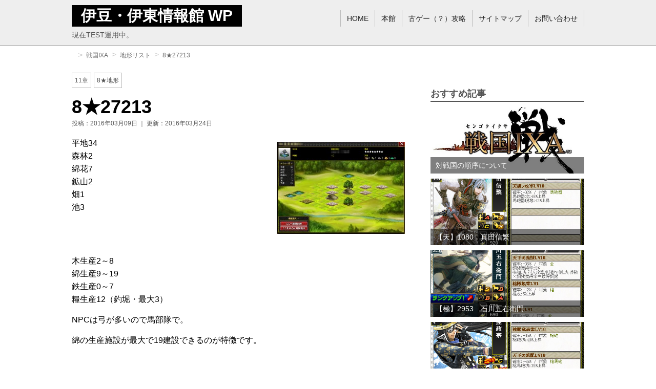

--- FILE ---
content_type: text/html; charset=UTF-8
request_url: https://izuito.net/wp/2016/03/09/11_8_27213/
body_size: 11762
content:
<!DOCTYPE html>
<html lang="ja">
<head prefix="og: http://ogp.me/ns#">
<meta charset="UTF-8">
<title>8★27213  |  伊豆・伊東情報館 WP</title>
<meta name="viewport" content="width=device-width initial-scale=1.0">
<link rel="stylesheet" href="https://izuito.net/wp/wp-content/themes/dshata2/style.css?ver=1768635413">
<link rel="stylesheet" href="http://maxcdn.bootstrapcdn.com/font-awesome/4.4.0/css/font-awesome.min.css">
<link rel="stylesheet" href="http://fonts.googleapis.com/earlyaccess/notosansjapanese.css">
<meta name="description" content="平地34 森林2 綿花7 鉱山2 畑1 池3 木生産2～8 綿生産9～19 鉄生産0～7 糧生産12（釣堀・最大3） NPCは弓が多いので馬部隊で。 綿の生産施設が最大で19建設できるのが特徴です。 …">
<meta name="keywords" content="11章,8★地形">
<meta property="og:type" content="article">
<meta property="og:title" content="8★27213">
<meta property="og:url" content="https://izuito.net/wp/2016/03/09/11_8_27213/">
<meta property="og:description" content="平地34 森林2 綿花7 鉱山2 畑1 池3 木生産2～8 綿生産9～19 鉄生産0～7 糧生産12（釣堀・最大3） NPCは弓が多いので馬部隊で。 綿の生産施設が最大で19建設できるのが特徴です。 …">
<meta property="og:image" content="https://izuito.net/wp/wp-content/uploads/2016/03/a8-27213.jpg">
<meta property="og:site_name" content="伊豆・伊東情報館 WP">
<meta property="og:locale" content="ja_JP">
<script>(function(i,s,o,g,r,a,m){i['GoogleAnalyticsObject']=r;i[r]=i[r]||function(){(i[r].q=i[r].q||[]).push(arguments)},i[r].l=1*new Date();a=s.createElement(o),m=s.getElementsByTagName(o)[0];a.async=1;a.src=g;m.parentNode.insertBefore(a,m)})(window,document,'script','//www.google-analytics.com/analytics.js','ga');ga('create','UA-993703-5','auto');ga('send','pageview');</script>
<meta name='robots' content='max-image-preview:large'/>
<link rel='dns-prefetch' href='//s0.wp.com'/>
<link rel='dns-prefetch' href='//secure.gravatar.com'/>
<link rel='dns-prefetch' href='//s.w.org'/>
<link rel="alternate" type="application/rss+xml" title="伊豆・伊東情報館 WP &raquo; 8★27213 のコメントのフィード" href="https://izuito.net/wp/2016/03/09/11_8_27213/feed/"/>
<script type="text/javascript">window._wpemojiSettings={"baseUrl":"https:\/\/s.w.org\/images\/core\/emoji\/14.0.0\/72x72\/","ext":".png","svgUrl":"https:\/\/s.w.org\/images\/core\/emoji\/14.0.0\/svg\/","svgExt":".svg","source":{"concatemoji":"https:\/\/izuito.net\/wp\/wp-includes\/js\/wp-emoji-release.min.js?ver=6.0.11"}};!function(e,a,t){var n,r,o,i=a.createElement("canvas"),p=i.getContext&&i.getContext("2d");function s(e,t){var a=String.fromCharCode,e=(p.clearRect(0,0,i.width,i.height),p.fillText(a.apply(this,e),0,0),i.toDataURL());return p.clearRect(0,0,i.width,i.height),p.fillText(a.apply(this,t),0,0),e===i.toDataURL()}function c(e){var t=a.createElement("script");t.src=e,t.defer=t.type="text/javascript",a.getElementsByTagName("head")[0].appendChild(t)}for(o=Array("flag","emoji"),t.supports={everything:!0,everythingExceptFlag:!0},r=0;r<o.length;r++)t.supports[o[r]]=function(e){if(!p||!p.fillText)return!1;switch(p.textBaseline="top",p.font="600 32px Arial",e){case"flag":return s([127987,65039,8205,9895,65039],[127987,65039,8203,9895,65039])?!1:!s([55356,56826,55356,56819],[55356,56826,8203,55356,56819])&&!s([55356,57332,56128,56423,56128,56418,56128,56421,56128,56430,56128,56423,56128,56447],[55356,57332,8203,56128,56423,8203,56128,56418,8203,56128,56421,8203,56128,56430,8203,56128,56423,8203,56128,56447]);case"emoji":return!s([129777,127995,8205,129778,127999],[129777,127995,8203,129778,127999])}return!1}(o[r]),t.supports.everything=t.supports.everything&&t.supports[o[r]],"flag"!==o[r]&&(t.supports.everythingExceptFlag=t.supports.everythingExceptFlag&&t.supports[o[r]]);t.supports.everythingExceptFlag=t.supports.everythingExceptFlag&&!t.supports.flag,t.DOMReady=!1,t.readyCallback=function(){t.DOMReady=!0},t.supports.everything||(n=function(){t.readyCallback()},a.addEventListener?(a.addEventListener("DOMContentLoaded",n,!1),e.addEventListener("load",n,!1)):(e.attachEvent("onload",n),a.attachEvent("onreadystatechange",function(){"complete"===a.readyState&&t.readyCallback()})),(e=t.source||{}).concatemoji?c(e.concatemoji):e.wpemoji&&e.twemoji&&(c(e.twemoji),c(e.wpemoji)))}(window,document,window._wpemojiSettings);</script>
<style type="text/css">
img.wp-smiley,
img.emoji {
	display: inline !important;
	border: none !important;
	box-shadow: none !important;
	height: 1em !important;
	width: 1em !important;
	margin: 0 0.07em !important;
	vertical-align: -0.1em !important;
	background: none !important;
	padding: 0 !important;
}
</style>
	<link rel='stylesheet' id='wp-block-library-css' href='https://izuito.net/wp/wp-includes/css/dist/block-library/style.min.css?ver=6.0.11' type='text/css' media='all'/>
<style id='global-styles-inline-css' type='text/css'>
body{--wp--preset--color--black: #000000;--wp--preset--color--cyan-bluish-gray: #abb8c3;--wp--preset--color--white: #ffffff;--wp--preset--color--pale-pink: #f78da7;--wp--preset--color--vivid-red: #cf2e2e;--wp--preset--color--luminous-vivid-orange: #ff6900;--wp--preset--color--luminous-vivid-amber: #fcb900;--wp--preset--color--light-green-cyan: #7bdcb5;--wp--preset--color--vivid-green-cyan: #00d084;--wp--preset--color--pale-cyan-blue: #8ed1fc;--wp--preset--color--vivid-cyan-blue: #0693e3;--wp--preset--color--vivid-purple: #9b51e0;--wp--preset--gradient--vivid-cyan-blue-to-vivid-purple: linear-gradient(135deg,rgba(6,147,227,1) 0%,rgb(155,81,224) 100%);--wp--preset--gradient--light-green-cyan-to-vivid-green-cyan: linear-gradient(135deg,rgb(122,220,180) 0%,rgb(0,208,130) 100%);--wp--preset--gradient--luminous-vivid-amber-to-luminous-vivid-orange: linear-gradient(135deg,rgba(252,185,0,1) 0%,rgba(255,105,0,1) 100%);--wp--preset--gradient--luminous-vivid-orange-to-vivid-red: linear-gradient(135deg,rgba(255,105,0,1) 0%,rgb(207,46,46) 100%);--wp--preset--gradient--very-light-gray-to-cyan-bluish-gray: linear-gradient(135deg,rgb(238,238,238) 0%,rgb(169,184,195) 100%);--wp--preset--gradient--cool-to-warm-spectrum: linear-gradient(135deg,rgb(74,234,220) 0%,rgb(151,120,209) 20%,rgb(207,42,186) 40%,rgb(238,44,130) 60%,rgb(251,105,98) 80%,rgb(254,248,76) 100%);--wp--preset--gradient--blush-light-purple: linear-gradient(135deg,rgb(255,206,236) 0%,rgb(152,150,240) 100%);--wp--preset--gradient--blush-bordeaux: linear-gradient(135deg,rgb(254,205,165) 0%,rgb(254,45,45) 50%,rgb(107,0,62) 100%);--wp--preset--gradient--luminous-dusk: linear-gradient(135deg,rgb(255,203,112) 0%,rgb(199,81,192) 50%,rgb(65,88,208) 100%);--wp--preset--gradient--pale-ocean: linear-gradient(135deg,rgb(255,245,203) 0%,rgb(182,227,212) 50%,rgb(51,167,181) 100%);--wp--preset--gradient--electric-grass: linear-gradient(135deg,rgb(202,248,128) 0%,rgb(113,206,126) 100%);--wp--preset--gradient--midnight: linear-gradient(135deg,rgb(2,3,129) 0%,rgb(40,116,252) 100%);--wp--preset--duotone--dark-grayscale: url('#wp-duotone-dark-grayscale');--wp--preset--duotone--grayscale: url('#wp-duotone-grayscale');--wp--preset--duotone--purple-yellow: url('#wp-duotone-purple-yellow');--wp--preset--duotone--blue-red: url('#wp-duotone-blue-red');--wp--preset--duotone--midnight: url('#wp-duotone-midnight');--wp--preset--duotone--magenta-yellow: url('#wp-duotone-magenta-yellow');--wp--preset--duotone--purple-green: url('#wp-duotone-purple-green');--wp--preset--duotone--blue-orange: url('#wp-duotone-blue-orange');--wp--preset--font-size--small: 13px;--wp--preset--font-size--medium: 20px;--wp--preset--font-size--large: 36px;--wp--preset--font-size--x-large: 42px;}.has-black-color{color: var(--wp--preset--color--black) !important;}.has-cyan-bluish-gray-color{color: var(--wp--preset--color--cyan-bluish-gray) !important;}.has-white-color{color: var(--wp--preset--color--white) !important;}.has-pale-pink-color{color: var(--wp--preset--color--pale-pink) !important;}.has-vivid-red-color{color: var(--wp--preset--color--vivid-red) !important;}.has-luminous-vivid-orange-color{color: var(--wp--preset--color--luminous-vivid-orange) !important;}.has-luminous-vivid-amber-color{color: var(--wp--preset--color--luminous-vivid-amber) !important;}.has-light-green-cyan-color{color: var(--wp--preset--color--light-green-cyan) !important;}.has-vivid-green-cyan-color{color: var(--wp--preset--color--vivid-green-cyan) !important;}.has-pale-cyan-blue-color{color: var(--wp--preset--color--pale-cyan-blue) !important;}.has-vivid-cyan-blue-color{color: var(--wp--preset--color--vivid-cyan-blue) !important;}.has-vivid-purple-color{color: var(--wp--preset--color--vivid-purple) !important;}.has-black-background-color{background-color: var(--wp--preset--color--black) !important;}.has-cyan-bluish-gray-background-color{background-color: var(--wp--preset--color--cyan-bluish-gray) !important;}.has-white-background-color{background-color: var(--wp--preset--color--white) !important;}.has-pale-pink-background-color{background-color: var(--wp--preset--color--pale-pink) !important;}.has-vivid-red-background-color{background-color: var(--wp--preset--color--vivid-red) !important;}.has-luminous-vivid-orange-background-color{background-color: var(--wp--preset--color--luminous-vivid-orange) !important;}.has-luminous-vivid-amber-background-color{background-color: var(--wp--preset--color--luminous-vivid-amber) !important;}.has-light-green-cyan-background-color{background-color: var(--wp--preset--color--light-green-cyan) !important;}.has-vivid-green-cyan-background-color{background-color: var(--wp--preset--color--vivid-green-cyan) !important;}.has-pale-cyan-blue-background-color{background-color: var(--wp--preset--color--pale-cyan-blue) !important;}.has-vivid-cyan-blue-background-color{background-color: var(--wp--preset--color--vivid-cyan-blue) !important;}.has-vivid-purple-background-color{background-color: var(--wp--preset--color--vivid-purple) !important;}.has-black-border-color{border-color: var(--wp--preset--color--black) !important;}.has-cyan-bluish-gray-border-color{border-color: var(--wp--preset--color--cyan-bluish-gray) !important;}.has-white-border-color{border-color: var(--wp--preset--color--white) !important;}.has-pale-pink-border-color{border-color: var(--wp--preset--color--pale-pink) !important;}.has-vivid-red-border-color{border-color: var(--wp--preset--color--vivid-red) !important;}.has-luminous-vivid-orange-border-color{border-color: var(--wp--preset--color--luminous-vivid-orange) !important;}.has-luminous-vivid-amber-border-color{border-color: var(--wp--preset--color--luminous-vivid-amber) !important;}.has-light-green-cyan-border-color{border-color: var(--wp--preset--color--light-green-cyan) !important;}.has-vivid-green-cyan-border-color{border-color: var(--wp--preset--color--vivid-green-cyan) !important;}.has-pale-cyan-blue-border-color{border-color: var(--wp--preset--color--pale-cyan-blue) !important;}.has-vivid-cyan-blue-border-color{border-color: var(--wp--preset--color--vivid-cyan-blue) !important;}.has-vivid-purple-border-color{border-color: var(--wp--preset--color--vivid-purple) !important;}.has-vivid-cyan-blue-to-vivid-purple-gradient-background{background: var(--wp--preset--gradient--vivid-cyan-blue-to-vivid-purple) !important;}.has-light-green-cyan-to-vivid-green-cyan-gradient-background{background: var(--wp--preset--gradient--light-green-cyan-to-vivid-green-cyan) !important;}.has-luminous-vivid-amber-to-luminous-vivid-orange-gradient-background{background: var(--wp--preset--gradient--luminous-vivid-amber-to-luminous-vivid-orange) !important;}.has-luminous-vivid-orange-to-vivid-red-gradient-background{background: var(--wp--preset--gradient--luminous-vivid-orange-to-vivid-red) !important;}.has-very-light-gray-to-cyan-bluish-gray-gradient-background{background: var(--wp--preset--gradient--very-light-gray-to-cyan-bluish-gray) !important;}.has-cool-to-warm-spectrum-gradient-background{background: var(--wp--preset--gradient--cool-to-warm-spectrum) !important;}.has-blush-light-purple-gradient-background{background: var(--wp--preset--gradient--blush-light-purple) !important;}.has-blush-bordeaux-gradient-background{background: var(--wp--preset--gradient--blush-bordeaux) !important;}.has-luminous-dusk-gradient-background{background: var(--wp--preset--gradient--luminous-dusk) !important;}.has-pale-ocean-gradient-background{background: var(--wp--preset--gradient--pale-ocean) !important;}.has-electric-grass-gradient-background{background: var(--wp--preset--gradient--electric-grass) !important;}.has-midnight-gradient-background{background: var(--wp--preset--gradient--midnight) !important;}.has-small-font-size{font-size: var(--wp--preset--font-size--small) !important;}.has-medium-font-size{font-size: var(--wp--preset--font-size--medium) !important;}.has-large-font-size{font-size: var(--wp--preset--font-size--large) !important;}.has-x-large-font-size{font-size: var(--wp--preset--font-size--x-large) !important;}
</style>
<link rel='stylesheet' id='sbtt-style-css' href='https://izuito.net/wp/wp-content/plugins/simple-back-to-top//css/sbtt-front.css?ver=6.0.11' type='text/css' media='all'/>
<link rel='stylesheet' id='whats-new-style-css' href='https://izuito.net/wp/wp-content/plugins/whats-new-genarator/whats-new.css?ver=2.0.2' type='text/css' media='all'/>
<link rel='stylesheet' id='wp-postratings-css' href='https://izuito.net/wp/wp-content/plugins/wp-postratings/css/postratings-css.css?ver=1.85' type='text/css' media='all'/>
<link rel='stylesheet' id='dashicons-css' href='https://izuito.net/wp/wp-includes/css/dashicons.min.css?ver=6.0.11' type='text/css' media='all'/>
<link rel='stylesheet' id='jetpack-widget-social-icons-styles-css' href='https://izuito.net/wp/wp-content/plugins/jetpack/modules/widgets/social-icons/social-icons.css?ver=20170506' type='text/css' media='all'/>
<link rel='stylesheet' id='fancybox-css' href='https://izuito.net/wp/wp-content/plugins/easy-fancybox/css/jquery.fancybox.1.3.23.min.css' type='text/css' media='screen'/>
<link rel='stylesheet' id='jetpack_css-css' href='https://izuito.net/wp/wp-content/plugins/jetpack/css/jetpack.css?ver=6.5.4' type='text/css' media='all'/>
<script type='text/javascript' src='https://izuito.net/wp/wp-includes/js/jquery/jquery.min.js?ver=3.6.0' id='jquery-core-js'></script>
<script type='text/javascript' src='https://izuito.net/wp/wp-includes/js/jquery/jquery-migrate.min.js?ver=3.3.2' id='jquery-migrate-js'></script>
<script type='text/javascript' id='sbtt-scripts-js-extra'>//<![CDATA[
var sbttback={"sbttimg":"http:\/\/izuito.net\/wp\/wp-content\/uploads\/2016\/02\/top.png"};
//]]></script>
<script type='text/javascript' src='https://izuito.net/wp/wp-content/plugins/simple-back-to-top//js/sbtt.js?ver=6.0.11' id='sbtt-scripts-js'></script>
<script type='text/javascript' src='https://izuito.net/wp/wp-content/themes/dshata2/navbtn.js?ver=6.0.11' id='navbtn-script-js'></script>
<script type='text/javascript' src='https://izuito.net/wp/wp-content/themes/dshata2/scrollpagetop.js?ver=6.0.11' id='scrollpagetop-script-js'></script>
<link rel="https://api.w.org/" href="https://izuito.net/wp/wp-json/"/><link rel="alternate" type="application/json" href="https://izuito.net/wp/wp-json/wp/v2/posts/395"/><link rel="EditURI" type="application/rsd+xml" title="RSD" href="https://izuito.net/wp/xmlrpc.php?rsd"/>
<link rel="wlwmanifest" type="application/wlwmanifest+xml" href="https://izuito.net/wp/wp-includes/wlwmanifest.xml"/> 
<meta name="generator" content="WordPress 6.0.11"/>
<link rel="canonical" href="https://izuito.net/wp/2016/03/09/11_8_27213/"/>
<link rel='shortlink' href='https://wp.me/p709Ec-6n'/>
<link rel="alternate" type="application/json+oembed" href="https://izuito.net/wp/wp-json/oembed/1.0/embed?url=https%3A%2F%2Fizuito.net%2Fwp%2F2016%2F03%2F09%2F11_8_27213%2F"/>
<link rel="alternate" type="text/xml+oembed" href="https://izuito.net/wp/wp-json/oembed/1.0/embed?url=https%3A%2F%2Fizuito.net%2Fwp%2F2016%2F03%2F09%2F11_8_27213%2F&#038;format=xml"/>

<link rel='dns-prefetch' href='//v0.wordpress.com'/>
<style type='text/css'>img#wpstats{display:none}</style><style>.simplemap img{max-width:none !important;padding:0 !important;margin:0 !important;}.staticmap,.staticmap img{max-width:100% !important;height:auto !important;}.simplemap .simplemap-content{display:none;}</style>
</head>
<body class="post-template-default single single-post postid-395 single-format-standard">
<header>
<div class="header-inner">
<div class="site">
<h1><a href="https://izuito.net/wp">伊豆・伊東情報館 WP</a></h1>
</div>
<div class="sitenav"><button type="button" id="navbtn"><i class="fa fa-bars"></i><span>MENU</span></button>
<nav id="mainmenu" class="mainmenu"><ul id="menu-%e3%83%8a%e3%83%93%e3%82%b2%e3%83%bc%e3%82%b7%e3%83%a7%e3%83%b3" class="menu"><li id="menu-item-362" class="menu-item menu-item-type-custom menu-item-object-custom menu-item-home menu-item-362"><a href="http://izuito.net/wp/">HOME</a></li>
<li id="menu-item-288" class="menu-item menu-item-type-custom menu-item-object-custom menu-item-288"><a href="http://izuito.net/">本館</a></li>
<li id="menu-item-622" class="menu-item menu-item-type-post_type menu-item-object-page menu-item-622"><a href="https://izuito.net/wp/game-index/">古ゲー（？）攻略</a></li>
<li id="menu-item-491" class="menu-item menu-item-type-post_type menu-item-object-page menu-item-491"><a href="https://izuito.net/wp/sitemap/">サイトマップ</a></li>
<li id="menu-item-287" class="menu-item menu-item-type-post_type menu-item-object-page menu-item-287"><a href="https://izuito.net/wp/?page_id=41">お問い合わせ</a></li>
</ul></nav></div>
<div class="description">現在TEST運用中。</div>
</div>
</header>
<!--Ｈ-->
<!--Ｓ-->
<div class="sub-header">
<div class="bread">
<ol>
<li><a href="https://izuito.net/wp"><i class="fa fa-home"></i><span>HOME</span></a></li>
<li><a href="https://izuito.net/wp/category/sengoku_ixa/">戦国IXA</a></li><li><a href="https://izuito.net/wp/category/sengoku_ixa/land/">地形リスト</a></li><li><a>8★27213</a>
</li>
</ol>
</div>
</div>
<div class="container">
<div class="contents">
<article class="kiji post-395 post type-post status-publish format-standard hentry category-land tag-34 tag-35">
<div class="kiji-tag"><ul><li><a href="https://izuito.net/wp/tag/11%e7%ab%a0/" rel="tag">11章</a></li><li><a href="https://izuito.net/wp/tag/8%e2%98%85%e5%9c%b0%e5%bd%a2/" rel="tag">8★地形</a></li></ul></div>
<h1>8★27213</h1>
<div class="kiji-date"><i class="fa fa-pencil"></i>
<time datetime="2016-03-09">投稿：2016年03月09日</time>
 ｜ 
<time datetime="2016-03-24">更新：2016年03月24日</time>
</div>
<!--
-->
<div class="kiji-body">

<!-- Quick Adsense WordPress Plugin: http://quickadsense.com/ -->
<div style="float: none; margin: 10px auto; text-align: center;">
<div id="quick_adsense_vi_ad"></div>
</div>
<p><a href="http://izuito.net/wp/wp-content/uploads/2016/03/a8-27213.jpg" rel="attachment wp-att-391"><img data-attachment-id="391" data-permalink="https://izuito.net/wp/2016/03/09/11_8_72221/a8-27213/" data-orig-file="https://izuito.net/wp/wp-content/uploads/2016/03/a8-27213.jpg" data-orig-size="770,568" data-comments-opened="1" data-image-meta="{&quot;aperture&quot;:&quot;0&quot;,&quot;credit&quot;:&quot;&quot;,&quot;camera&quot;:&quot;&quot;,&quot;caption&quot;:&quot;&quot;,&quot;created_timestamp&quot;:&quot;0&quot;,&quot;copyright&quot;:&quot;&quot;,&quot;focal_length&quot;:&quot;0&quot;,&quot;iso&quot;:&quot;0&quot;,&quot;shutter_speed&quot;:&quot;0&quot;,&quot;title&quot;:&quot;&quot;,&quot;orientation&quot;:&quot;0&quot;}" data-image-title="11_8_27213" data-image-description="" data-medium-file="https://izuito.net/wp/wp-content/uploads/2016/03/a8-27213-640x472.jpg" data-large-file="https://izuito.net/wp/wp-content/uploads/2016/03/a8-27213.jpg" src="http://izuito.net/wp/wp-content/uploads/2016/03/a8-27213-250x180.jpg" alt="11_8_27213" width="250" height="180" class="alignright size-thumbnail wp-image-391"/></a>平地34<br/>
森林2<br/>
綿花7<br/>
鉱山2<br/>
畑1<br/>
池3</p>
<p class="cl-fl">木生産2～8<br/>
綿生産9～19<br/>
鉄生産0～7<br/>
糧生産12（釣堀・最大3）</p>
<p>NPCは弓が多いので馬部隊で。</p>
<p>綿の生産施設が最大で19建設できるのが特徴です。</p>
<p class="t-ri o_site">戦国IXA公式サイト：<a href="http://sengokuixa.jp/lp/" target="_blank">http://sengokuixa.jp/lp/</a><br/>
IXAWiki：<a href="http://www.ixawiki.com/index.php?Other%2FNPC%B6%F5%A4%AD%C3%CF" target="_blank">Other/NPC空き地</a></p>

<div style="font-size: 0px; height: 0px; line-height: 0px; margin: 0; padding: 0; clear: both;"></div></div>
<div class="share">
<ul>
<li><a href="https://twitter.com/intent/tweet?text=8%E2%98%8527213-%E4%BC%8A%E8%B1%86%E3%83%BB%E4%BC%8A%E6%9D%B1%E6%83%85%E5%A0%B1%E9%A4%A8+WP&amp;url=https%3A%2F%2Fizuito.net%2Fwp%2F2016%2F03%2F09%2F11_8_27213%2F&amp;via=dshata" onclick="window.open(this.href,'SNS','width=500,height=300,menubar=no,toolbar=no,scrollbars=yes'); return false;" class="share-tw"><i class="fa fa-twitter"></i>　<span>Twitter　</span>で共有</a></li>
<li><a href="http://facebook.com/share.php?u=https%3A%2F%2Fizuito.net%2Fwp%2F2016%2F03%2F09%2F11_8_27213%2F" onclick="window.open(this.href,'SNS','width=500,height=500,menubar=no,toolbar=no,scrollbars=yes'); return false;" class="share-fb"><i class="fa fa-facebook"></i>　<span>Facebook　</span>で共有</a></li>
<li><a href="http://plus.google.com/share?url=https%3A%2F%2Fizuito.net%2Fwp%2F2016%2F03%2F09%2F11_8_27213%2F" onclick="window.open(this.href,'SNS','width=500,height=500,menubar=no,toolbar=no,scrollbars=yes'); return false;" class="share-gp"><i class="fa fa-google-plus"></i>　<span>Google+　</span>で共有</a></li>
</ul>
</div>
<div class="navlink">
<span class="navlink-prev"><a href="https://izuito.net/wp/2016/03/09/11_8_72221/" rel="prev"><i class="fa fa-caret-square-o-left"></i>　8★72221</a></span>
<span class="navlink-next"><a href="https://izuito.net/wp/2016/03/09/11_8_22700/" rel="next">8★22700　<i class="fa fa-caret-square-o-right"></i></a></span>
</div>
<aside class="mymenu mymenu-thumb mymenu-related">
<h2>関連記事</h2>
<ul>
<li><a href="https://izuito.net/wp/2016/03/09/11_8_72221/">
<div class="thumb" style="background-image: url(https://izuito.net/wp/wp-content/uploads/2016/03/a8-72221-250x180.jpg)"></div>
<div class="text">8★72221</div></a></li>
<li><a href="https://izuito.net/wp/2016/03/09/11_8_33342/">
<div class="thumb" style="background-image: url(https://izuito.net/wp/wp-content/uploads/2016/03/a8-33342-250x180.jpg)"></div>
<div class="text">8★33342</div></a></li>
<li><a href="https://izuito.net/wp/2016/03/09/11_8_22700/">
<div class="thumb" style="background-image: url(https://izuito.net/wp/wp-content/uploads/2016/03/a8-22700-250x180.jpg)"></div>
<div class="text">8★22700</div></a></li>
</ul>
</aside>

<div class="hyouka">
<h2>評価</h2>
<div id="post-ratings-395" class="post-ratings" data-nonce="b6f013eba3"><img id="rating_395_1" src="https://izuito.net/wp/wp-content/plugins/wp-postratings/images/stars/rating_off.gif" alt="悪い" title="悪い" onmouseover="current_rating(395, 1, '悪い');" onmouseout="ratings_off(0, 0, 0);" onclick="rate_post();" onkeypress="rate_post();" style="cursor: pointer; border: 0px;"/><img id="rating_395_2" src="https://izuito.net/wp/wp-content/plugins/wp-postratings/images/stars/rating_off.gif" alt="普通" title="普通" onmouseover="current_rating(395, 2, '普通');" onmouseout="ratings_off(0, 0, 0);" onclick="rate_post();" onkeypress="rate_post();" style="cursor: pointer; border: 0px;"/><img id="rating_395_3" src="https://izuito.net/wp/wp-content/plugins/wp-postratings/images/stars/rating_off.gif" alt="良い" title="良い" onmouseover="current_rating(395, 3, '良い');" onmouseout="ratings_off(0, 0, 0);" onclick="rate_post();" onkeypress="rate_post();" style="cursor: pointer; border: 0px;"/>　(まだ評価されていません)<br/><span class="post-ratings-text" id="ratings_395_text"></span></div><div id="post-ratings-395-loading" class="post-ratings-loading">
            <img src="https://izuito.net/wp/wp-content/plugins/wp-postratings/images/loading.gif" width="16" height="16" class="post-ratings-image"/>Loading...</div></div>


	<div id="respond" class="comment-respond">
		<h3 id="reply-title" class="comment-reply-title">コメント投稿フォーム <small><a rel="nofollow" id="cancel-comment-reply-link" href="/wp/2016/03/09/11_8_27213/#respond" style="display:none;">コメントをキャンセル</a></small></h3><form action="https://izuito.net/wp/wp-comments-post.php" method="post" id="commentform" class="comment-form" novalidate><p class="comment-notes"><span id="email-notes">メールアドレスが公開されることはありません。</span> <span class="required-field-message" aria-hidden="true"><span class="required" aria-hidden="true">*</span> が付いている欄は必須項目です</span></p><p class="comment-form-comment"><label for="comment">コメント <span class="required" aria-hidden="true">*</span></label> <textarea id="comment" name="comment" cols="45" rows="8" maxlength="65525" required></textarea></p><p class="comment-form-author"><label for="author">名前 <span class="required" aria-hidden="true">*</span></label> <input id="author" name="author" type="text" value="" size="30" maxlength="245" required /></p>
<p class="comment-form-email"><label for="email">メール <span class="required" aria-hidden="true">*</span></label> <input id="email" name="email" type="email" value="" size="30" maxlength="100" aria-describedby="email-notes" required /></p>
<p class="comment-form-url"><label for="url">サイト</label> <input id="url" name="url" type="url" value="" size="30" maxlength="200"/></p>
<p class="comment-form-cookies-consent"><input id="wp-comment-cookies-consent" name="wp-comment-cookies-consent" type="checkbox" value="yes"/> <label for="wp-comment-cookies-consent">次回のコメントで使用するためブラウザーに自分の名前、メールアドレス、サイトを保存する。</label></p>
<p class="comment-subscription-form"><input type="checkbox" name="subscribe_comments" id="subscribe_comments" value="subscribe" style="width: auto; -moz-appearance: checkbox; -webkit-appearance: checkbox;"/> <label class="subscribe-label" id="subscribe-label" for="subscribe_comments">新しいコメントをメールで通知</label></p><p class="comment-subscription-form"><input type="checkbox" name="subscribe_blog" id="subscribe_blog" value="subscribe" style="width: auto; -moz-appearance: checkbox; -webkit-appearance: checkbox;"/> <label class="subscribe-label" id="subscribe-blog-label" for="subscribe_blog">新しい投稿をメールで受け取る</label></p><p class="form-submit"><input name="submit" type="submit" id="submit" class="submit" value="送信"/> <input type='hidden' name='comment_post_ID' value='395' id='comment_post_ID'/>
<input type='hidden' name='comment_parent' id='comment_parent' value='0'/>
</p></form>	</div><!-- #respond -->
	

</article>
</div>
<div class="sub"><aside id="text-2" class="myad mymenu widget widget_text">			<div class="textwidget"><script type="text/javascript">amazon_ad_tag="izuitouzyouho-22";amazon_ad_width="300";amazon_ad_height="250";amazon_ad_categories="d";</script><script src="http://ir-jp.amazon-adsystem.com/s/ads.js"></script></div>
		</aside><aside class="mymenu mymenu-large">
<h2>おすすめ記事</h2>
<ul>
<li><a href="https://izuito.net/wp/2016/11/02/161102/">
<div class="thumb" style="background-image: url(https://izuito.net/wp/wp-content/uploads/2016/09/logo2-1.jpg)"></div>
<div class="text">
対戦国の順序について</div></a></li>
<li><a href="https://izuito.net/wp/2016/08/15/1080_sn/">
<div class="thumb" style="background-image: url(https://izuito.net/wp/wp-content/uploads/2016/08/1080.jpg)"></div>
<div class="text">
【天】1080　真田信繁</div></a></li>
<li><a href="https://izuito.net/wp/2016/03/08/2953_ig/">
<div class="thumb" style="background-image: url(https://izuito.net/wp/wp-content/uploads/2016/03/2953-4-00.jpg)"></div>
<div class="text">
【極】2953　石川五右衛門</div></a></li>
<li><a href="https://izuito.net/wp/2016/03/09/1030_dm/">
<div class="thumb" style="background-image: url(https://izuito.net/wp/wp-content/uploads/2016/03/1030-6.jpg)"></div>
<div class="text">
【天】1030　伊達政宗</div></a></li>
</ul>
</aside>
<aside class="mymenu mymenu-thumb">
<h2>人気記事</h2>
<ul>
<li><a href="https://izuito.net/wp/2016/11/02/161102/">
<div class="thumb" style="background-image: url(https://izuito.net/wp/wp-content/uploads/2016/09/logo2-1-250x180.jpg)"></div>
<div class="text">対戦国の順序について<span>戦国IXA</span>
</div></a></li>
<li><a href="https://izuito.net/wp/2016/10/06/161006/">
<div class="thumb" style="background-image: url(https://izuito.net/wp/wp-content/uploads/2016/09/logo2-1-250x180.jpg)"></div>
<div class="text">同盟陣を襲撃してみました。<span>戦国IXA</span>
</div></a></li>
<li><a href="https://izuito.net/wp/2016/11/04/2121_tt/">
<div class="thumb" style="background-image: url(https://izuito.net/wp/wp-content/uploads/2016/11/2121-250x180.jpg)"></div>
<div class="text">【極】2121　茶々<span>戦国IXA</span>
</div></a></li>
<li><a href="https://izuito.net/wp/2016/09/13/160913/">
<div class="thumb" style="background-image: url(https://izuito.net/wp/wp-content/uploads/2016/09/logo2-1-250x180.jpg)"></div>
<div class="text">位階制度<span>戦国IXA</span>
</div></a></li>
<li><a href="https://izuito.net/wp/2016/12/27/2973_tm/">
<div class="thumb" style="background-image: url(https://izuito.net/wp/wp-content/uploads/2016/12/2973-250x180.jpg)"></div>
<div class="text">【極】2973　立花宗茂（＋同一合成）<span>戦国IXA</span>
</div></a></li>
<li><a href="https://izuito.net/wp/2016/03/22/2953_ig-2/">
<div class="thumb" style="background-image: url(https://izuito.net/wp/wp-content/uploads/2016/03/2953-4-00-250x180.jpg)"></div>
<div class="text">石川五右衛門へ算命術追加を挑戦<span>戦国IXA</span>
</div></a></li>
</ul>
</aside>
<aside id="search-7" class="mymenu widget widget_search"><form role="search" method="get" id="searchform" class="searchform" action="https://izuito.net/wp/">
				<div>
					<label class="screen-reader-text" for="s">検索:</label>
					<input type="text" value="" name="s" id="s"/>
					<input type="submit" id="searchsubmit" value="検索"/>
				</div>
			</form></aside><aside id="tag_cloud-4" class="mymenu widget widget_tag_cloud"><h2 class="widgettitle">タグ</h2><div class="tagcloud"><a href="https://izuito.net/wp/tag/8%e2%98%85%e5%9c%b0%e5%bd%a2/" class="tag-cloud-link tag-link-35 tag-link-position-1" style="font-size: 16pt;" aria-label="8★地形 (4個の項目)">8★地形</a>
<a href="https://izuito.net/wp/tag/11%e7%ab%a0/" class="tag-cloud-link tag-link-34 tag-link-position-2" style="font-size: 16pt;" aria-label="11章 (4個の項目)">11章</a>
<a href="https://izuito.net/wp/tag/12%e7%ab%a0/" class="tag-cloud-link tag-link-45 tag-link-position-3" style="font-size: 8pt;" aria-label="12章 (1個の項目)">12章</a>
<a href="https://izuito.net/wp/tag/%e3%80%90%e5%a4%a9%e3%80%91%e6%ad%a6%e5%b0%86/" class="tag-cloud-link tag-link-32 tag-link-position-4" style="font-size: 14pt;" aria-label="【天】武将 (3個の項目)">【天】武将</a>
<a href="https://izuito.net/wp/tag/%e3%80%90%e5%a4%a9%e4%b8%8b%e3%80%91%e3%82%af%e3%82%b8/" class="tag-cloud-link tag-link-31 tag-link-position-5" style="font-size: 8pt;" aria-label="【天下】クジ (1個の項目)">【天下】クジ</a>
<a href="https://izuito.net/wp/tag/%e3%80%90%e5%ba%8f%e3%80%91%e6%ad%a6%e5%b0%86/" class="tag-cloud-link tag-link-42 tag-link-position-6" style="font-size: 8pt;" aria-label="【序】武将 (1個の項目)">【序】武将</a>
<a href="https://izuito.net/wp/tag/%e3%80%90%e6%88%a6%e3%80%91%e3%82%af%e3%82%b8/" class="tag-cloud-link tag-link-30 tag-link-position-7" style="font-size: 8pt;" aria-label="【戦】クジ (1個の項目)">【戦】クジ</a>
<a href="https://izuito.net/wp/tag/%e3%80%90%e6%a5%b5%e3%80%91%e6%ad%a6%e5%b0%86/" class="tag-cloud-link tag-link-29 tag-link-position-8" style="font-size: 21pt;" aria-label="【極】武将 (8個の項目)">【極】武将</a>
<a href="https://izuito.net/wp/tag/%e3%80%90%e7%89%b9%e3%80%91%e6%ad%a6%e5%b0%86/" class="tag-cloud-link tag-link-36 tag-link-position-9" style="font-size: 8pt;" aria-label="【特】武将 (1個の項目)">【特】武将</a>
<a href="https://izuito.net/wp/tag/%e3%80%90%e9%9b%85%e3%80%91%e3%82%ab%e3%83%bc%e3%83%89/" class="tag-cloud-link tag-link-38 tag-link-position-10" style="font-size: 22pt;" aria-label="【雅】カード (9個の項目)">【雅】カード</a>
<a href="https://izuito.net/wp/tag/%e3%82%a4%e3%83%99%e3%83%b3%e3%83%88%e6%ad%a6%e5%b0%86/" class="tag-cloud-link tag-link-43 tag-link-position-11" style="font-size: 19pt;" aria-label="イベント武将 (6個の項目)">イベント武将</a>
<a href="https://izuito.net/wp/tag/%e3%82%b3%e3%83%a9%e3%83%9c%e6%ad%a6%e5%b0%86/" class="tag-cloud-link tag-link-41 tag-link-position-12" style="font-size: 20pt;" aria-label="コラボ武将 (7個の項目)">コラボ武将</a>
<a href="https://izuito.net/wp/tag/%e3%82%b9%e3%82%ad%e3%83%ab%e8%bf%bd%e5%8a%a0/" class="tag-cloud-link tag-link-39 tag-link-position-13" style="font-size: 14pt;" aria-label="スキル追加 (3個の項目)">スキル追加</a>
<a href="https://izuito.net/wp/tag/%e4%bb%81%e7%be%a9%e5%85%ab%e8%a1%8c/" class="tag-cloud-link tag-link-37 tag-link-position-14" style="font-size: 8pt;" aria-label="仁義八行 (1個の項目)">仁義八行</a>
<a href="https://izuito.net/wp/tag/%e4%bb%95%e6%a7%98/" class="tag-cloud-link tag-link-44 tag-link-position-15" style="font-size: 14pt;" aria-label="仕様 (3個の項目)">仕様</a>
<a href="https://izuito.net/wp/tag/%e5%90%88%e6%88%a6/" class="tag-cloud-link tag-link-46 tag-link-position-16" style="font-size: 11.6pt;" aria-label="合戦 (2個の項目)">合戦</a>
<a href="https://izuito.net/wp/tag/%e6%a8%a9%e5%8b%a2%e5%b0%82%e6%a8%aa/" class="tag-cloud-link tag-link-33 tag-link-position-17" style="font-size: 17.6pt;" aria-label="権勢専横 (5個の項目)">権勢専横</a></div>
</aside><aside id="ratings-widget-2" class="mymenu widget widget_ratings-widget"><h2 class="widgettitle">評価</h2><ul>
<li><a href="https://izuito.net/wp/2016/10/06/161006/" title="同盟陣を襲撃してみました。">同盟陣を襲撃してみました。</a> <img src="https://izuito.net/wp/wp-content/plugins/wp-postratings/images/stars/rating_off.gif" alt="0 votes, average: 0.00 out of 3" title="0 votes, average: 0.00 out of 3" class="post-ratings-image"/><img src="https://izuito.net/wp/wp-content/plugins/wp-postratings/images/stars/rating_off.gif" alt="0 votes, average: 0.00 out of 3" title="0 votes, average: 0.00 out of 3" class="post-ratings-image"/><img src="https://izuito.net/wp/wp-content/plugins/wp-postratings/images/stars/rating_off.gif" alt="0 votes, average: 0.00 out of 3" title="0 votes, average: 0.00 out of 3" class="post-ratings-image"/>　(0.00 / 3)</li>
<li><a href="https://izuito.net/wp/2018/01/01/6070_ao/" title="【雅】6070　明智のお年玉">【雅】6070　明智のお年玉</a> <img src="https://izuito.net/wp/wp-content/plugins/wp-postratings/images/stars/rating_off.gif" alt="0 votes, average: 0.00 out of 3" title="0 votes, average: 0.00 out of 3" class="post-ratings-image"/><img src="https://izuito.net/wp/wp-content/plugins/wp-postratings/images/stars/rating_off.gif" alt="0 votes, average: 0.00 out of 3" title="0 votes, average: 0.00 out of 3" class="post-ratings-image"/><img src="https://izuito.net/wp/wp-content/plugins/wp-postratings/images/stars/rating_off.gif" alt="0 votes, average: 0.00 out of 3" title="0 votes, average: 0.00 out of 3" class="post-ratings-image"/>　(0.00 / 3)</li>
<li><a href="https://izuito.net/wp/2016/03/22/2953_ig-2/" title="石川五右衛門へ算命術追加を挑戦">石川五右衛門へ算命術追加を挑戦</a> <img src="https://izuito.net/wp/wp-content/plugins/wp-postratings/images/stars/rating_off.gif" alt="0 votes, average: 0.00 out of 3" title="0 votes, average: 0.00 out of 3" class="post-ratings-image"/><img src="https://izuito.net/wp/wp-content/plugins/wp-postratings/images/stars/rating_off.gif" alt="0 votes, average: 0.00 out of 3" title="0 votes, average: 0.00 out of 3" class="post-ratings-image"/><img src="https://izuito.net/wp/wp-content/plugins/wp-postratings/images/stars/rating_off.gif" alt="0 votes, average: 0.00 out of 3" title="0 votes, average: 0.00 out of 3" class="post-ratings-image"/>　(0.00 / 3)</li>
<li><a href="https://izuito.net/wp/2016/12/27/2973_tm/" title="【極】2973　立花宗茂（＋同一合成）">【極】2973　立花宗茂（＋同一合成）</a> <img src="https://izuito.net/wp/wp-content/plugins/wp-postratings/images/stars/rating_off.gif" alt="0 votes, average: 0.00 out of 3" title="0 votes, average: 0.00 out of 3" class="post-ratings-image"/><img src="https://izuito.net/wp/wp-content/plugins/wp-postratings/images/stars/rating_off.gif" alt="0 votes, average: 0.00 out of 3" title="0 votes, average: 0.00 out of 3" class="post-ratings-image"/><img src="https://izuito.net/wp/wp-content/plugins/wp-postratings/images/stars/rating_off.gif" alt="0 votes, average: 0.00 out of 3" title="0 votes, average: 0.00 out of 3" class="post-ratings-image"/>　(0.00 / 3)</li>
<li><a href="https://izuito.net/wp/2016/03/09/11_8_72221/" title="8★72221">8★72221</a> <img src="https://izuito.net/wp/wp-content/plugins/wp-postratings/images/stars/rating_off.gif" alt="0 votes, average: 0.00 out of 3" title="0 votes, average: 0.00 out of 3" class="post-ratings-image"/><img src="https://izuito.net/wp/wp-content/plugins/wp-postratings/images/stars/rating_off.gif" alt="0 votes, average: 0.00 out of 3" title="0 votes, average: 0.00 out of 3" class="post-ratings-image"/><img src="https://izuito.net/wp/wp-content/plugins/wp-postratings/images/stars/rating_off.gif" alt="0 votes, average: 0.00 out of 3" title="0 votes, average: 0.00 out of 3" class="post-ratings-image"/>　(0.00 / 3)</li>
</ul>
</aside>
</div>
</div>
<!--Ｆ-->
<footer>
<div class="footer-inner">
<div class="copyright">
<p class="t-ce">-　COPYRIGHT&copy;　2004 - 2017　伊豆・伊東情報館 WP<span> / DSHata　ALL RIGHTS RESERVED.</span>　-</p>
</div>
</div>
</footer>

	<div style="display:none">
	</div>
<!--[if lte IE 8]>
<link rel='stylesheet' id='jetpack-carousel-ie8fix-css'  href='https://izuito.net/wp/wp-content/plugins/jetpack/modules/carousel/jetpack-carousel-ie8fix.css?ver=20121024' type='text/css' media='all' />
<![endif]-->
<script type='text/javascript' src='https://s0.wp.com/wp-content/js/devicepx-jetpack.js?ver=202603' id='devicepx-js'></script>
<script type='text/javascript' id='wp-postratings-js-extra'>//<![CDATA[
var ratingsL10n={"plugin_url":"https:\/\/izuito.net\/wp\/wp-content\/plugins\/wp-postratings","ajax_url":"https:\/\/izuito.net\/wp\/wp-admin\/admin-ajax.php","text_wait":"Please rate only 1 item at a time.","image":"stars","image_ext":"gif","max":"3","show_loading":"1","show_fading":"1","custom":"0"};var ratings_mouseover_image=new Image();ratings_mouseover_image.src="https://izuito.net/wp/wp-content/plugins/wp-postratings/images/stars/rating_over.gif";;
//]]></script>
<script type='text/javascript' src='https://izuito.net/wp/wp-content/plugins/wp-postratings/js/postratings-js.js?ver=1.85' id='wp-postratings-js'></script>
<script type='text/javascript' src='https://secure.gravatar.com/js/gprofiles.js?ver=2026Janaa' id='grofiles-cards-js'></script>
<script type='text/javascript' id='wpgroho-js-extra'>//<![CDATA[
var WPGroHo={"my_hash":""};
//]]></script>
<script type='text/javascript' src='https://izuito.net/wp/wp-content/plugins/jetpack/modules/wpgroho.js?ver=6.0.11' id='wpgroho-js'></script>
<script type='text/javascript' src='https://izuito.net/wp/wp-includes/js/comment-reply.min.js?ver=6.0.11' id='comment-reply-js'></script>
<script type='text/javascript' src='https://izuito.net/wp/wp-content/plugins/easy-fancybox/js/jquery.fancybox.1.3.23.min.js' id='jquery-fancybox-js'></script>
<script type='text/javascript' id='jquery-fancybox-js-after'>var fb_timeout,fb_opts={'overlayShow':true,'hideOnOverlayClick':true,'showCloseButton':false,'margin':20,'centerOnScroll':true,'enableEscapeButton':true,'autoScale':true};if(typeof easy_fancybox_handler==='undefined'){var easy_fancybox_handler=function(){jQuery('.nofancybox,a.wp-block-file__button,a.pin-it-button,a[href*="pinterest.com/pin/create"],a[href*="facebook.com/share"],a[href*="twitter.com/share"]').addClass('nolightbox');var fb_IMG_select='a[href*=".jpg"]:not(.nolightbox,li.nolightbox>a),area[href*=".jpg"]:not(.nolightbox),a[href*=".jpeg"]:not(.nolightbox,li.nolightbox>a),area[href*=".jpeg"]:not(.nolightbox),a[href*=".png"]:not(.nolightbox,li.nolightbox>a),area[href*=".png"]:not(.nolightbox)';jQuery(fb_IMG_select).addClass('fancybox image');var fb_IMG_sections=jQuery('div.gallery');fb_IMG_sections.each(function(){jQuery(this).find(fb_IMG_select).attr('rel','gallery-'+fb_IMG_sections.index(this));});jQuery('a.fancybox,area.fancybox,li.fancybox a').each(function(){jQuery(this).fancybox(jQuery.extend({},fb_opts,{'transitionIn':'elastic','easingIn':'easeOutBack','transitionOut':'elastic','easingOut':'easeInBack','opacity':false,'hideOnContentClick':false,'titleShow':false,'titlePosition':'over','titleFromAlt':true,'showNavArrows':true,'enableKeyboardNav':true,'cyclic':false}))});};jQuery('a.fancybox-close').on('click',function(e){e.preventDefault();jQuery.fancybox.close()});};var easy_fancybox_auto=function(){setTimeout(function(){jQuery('#fancybox-auto').trigger('click')},1000);};jQuery(easy_fancybox_handler);jQuery(document).on('post-load',easy_fancybox_handler);jQuery(easy_fancybox_auto);</script>
<script type='text/javascript' src='https://izuito.net/wp/wp-content/plugins/easy-fancybox/js/jquery.easing.1.4.1.min.js' id='jquery-easing-js'></script>
<script type='text/javascript' src='https://izuito.net/wp/wp-content/plugins/easy-fancybox/js/jquery.mousewheel.3.1.13.min.js' id='jquery-mousewheel-js'></script>
<script type='text/javascript' src='https://izuito.net/wp/wp-content/plugins/jetpack/_inc/build/spin.min.js?ver=1.3' id='spin-js'></script>
<script type='text/javascript' src='https://izuito.net/wp/wp-content/plugins/jetpack/_inc/build/jquery.spin.min.js?ver=1.3' id='jquery.spin-js'></script>
<script type='text/javascript' id='jetpack-carousel-js-extra'>//<![CDATA[
var jetpackCarouselStrings={"widths":[370,700,1000,1200,1400,2000],"is_logged_in":"","lang":"ja","ajaxurl":"https:\/\/izuito.net\/wp\/wp-admin\/admin-ajax.php","nonce":"b7b7029f59","display_exif":"0","display_geo":"1","single_image_gallery":"1","single_image_gallery_media_file":"","background_color":"black","comment":"\u30b3\u30e1\u30f3\u30c8","post_comment":"\u30b3\u30e1\u30f3\u30c8\u3092\u9001\u4fe1","write_comment":"\u30b3\u30e1\u30f3\u30c8\u3092\u3069\u3046\u305e","loading_comments":"\u30b3\u30e1\u30f3\u30c8\u3092\u8aad\u307f\u8fbc\u3093\u3067\u3044\u307e\u3059\u2026","download_original":"\u30d5\u30eb\u30b5\u30a4\u30ba\u8868\u793a <span class=\"photo-size\">{0}<span class=\"photo-size-times\">\u00d7<\/span>{1}<\/span>","no_comment_text":"\u30b3\u30e1\u30f3\u30c8\u306e\u30e1\u30c3\u30bb\u30fc\u30b8\u3092\u3054\u8a18\u5165\u304f\u3060\u3055\u3044\u3002","no_comment_email":"\u30b3\u30e1\u30f3\u30c8\u3059\u308b\u306b\u306f\u30e1\u30fc\u30eb\u30a2\u30c9\u30ec\u30b9\u3092\u3054\u8a18\u5165\u304f\u3060\u3055\u3044\u3002","no_comment_author":"\u30b3\u30e1\u30f3\u30c8\u3059\u308b\u306b\u306f\u304a\u540d\u524d\u3092\u3054\u8a18\u5165\u304f\u3060\u3055\u3044\u3002","comment_post_error":"\u30b3\u30e1\u30f3\u30c8\u6295\u7a3f\u306e\u969b\u306b\u30a8\u30e9\u30fc\u304c\u767a\u751f\u3057\u307e\u3057\u305f\u3002\u5f8c\u307b\u3069\u3082\u3046\u4e00\u5ea6\u304a\u8a66\u3057\u304f\u3060\u3055\u3044\u3002","comment_approved":"\u30b3\u30e1\u30f3\u30c8\u304c\u627f\u8a8d\u3055\u308c\u307e\u3057\u305f\u3002","comment_unapproved":"\u30b3\u30e1\u30f3\u30c8\u306f\u627f\u8a8d\u5f85\u3061\u4e2d\u3067\u3059\u3002","camera":"\u30ab\u30e1\u30e9","aperture":"\u7d5e\u308a","shutter_speed":"\u30b7\u30e3\u30c3\u30bf\u30fc\u30b9\u30d4\u30fc\u30c9","focal_length":"\u7126\u70b9\u8ddd\u96e2","copyright":"\u8457\u4f5c\u6a29","comment_registration":"0","require_name_email":"1","login_url":"https:\/\/izuito.net\/wp\/wp-login.php?redirect_to=https%3A%2F%2Fizuito.net%2Fwp%2F2016%2F03%2F09%2F11_8_27213%2F","blog_id":"1","meta_data":["camera","aperture","shutter_speed","focal_length","copyright"],"local_comments_commenting_as":"<fieldset><label for=\"email\">\u30e1\u30fc\u30eb\u30a2\u30c9\u30ec\u30b9 (\u5fc5\u9808)<\/label> <input type=\"text\" name=\"email\" class=\"jp-carousel-comment-form-field jp-carousel-comment-form-text-field\" id=\"jp-carousel-comment-form-email-field\" \/><\/fieldset><fieldset><label for=\"author\">\u540d\u524d (\u5fc5\u9808)<\/label> <input type=\"text\" name=\"author\" class=\"jp-carousel-comment-form-field jp-carousel-comment-form-text-field\" id=\"jp-carousel-comment-form-author-field\" \/><\/fieldset><fieldset><label for=\"url\">\u30a6\u30a7\u30d6\u30b5\u30a4\u30c8<\/label> <input type=\"text\" name=\"url\" class=\"jp-carousel-comment-form-field jp-carousel-comment-form-text-field\" id=\"jp-carousel-comment-form-url-field\" \/><\/fieldset>"};
//]]></script>
<script type='text/javascript' src='https://izuito.net/wp/wp-content/plugins/jetpack/_inc/build/carousel/jetpack-carousel.min.js?ver=20170209' id='jetpack-carousel-js'></script>
<script type='text/javascript' src='https://stats.wp.com/e-202603.js' async='async' defer='defer'></script>
<script type='text/javascript'>_stq=window._stq||[];_stq.push(['view',{v:'ext',j:'1:6.5.4',blog:'103471440',post:'395',tz:'9',srv:'izuito.net'}]);_stq.push(['clickTrackerInit','103471440','395']);</script>
</body>
</html>



--- FILE ---
content_type: text/css
request_url: https://izuito.net/wp/wp-content/themes/dshata2/style.css?ver=1768635413
body_size: 5270
content:
@charset "UTF-8";
/*
Theme Name: DSHata2
Author: DSHata
Description: Original Theme.
Version: 1.0
*/

body {
	margin: 0;
	font-family: 'Noto Sans Japanese', sans-serif;
	line-height: 1.4em;
}

a img {border: none;}

img,
.wp-caption {
	max-width: 100%;
	height: auto;
}

.catch {
	margin-top: 30px;
	margin-bottom: 30px;
}

iframe {max-width: 100%;}

#sbttBacktotop {opacity: 0.2;}
#sbttBacktotop:hover {opacity: 0.4;}

div#ScrollPageTop {
	display: none;
	position: fixed;
	text-align: center;
	clear: both;
	right: 10px;
	bottom: 65px;
	padding: 10px;
	border: solid 1px #555;
	color: #555;
	filter: alpha(opacity=70);
	-moz-opacity: 0.7;
	opacity: 0.7;
	}

div#ScrollPageTop:hover {
	filter: alpha(opacity=100);
	-moz-opacity: 1.0;
	opacity: 1.0;
	}

div#ScrollPageTop li {
	padding-left: 0px;
}

div#ScrollPageTop li:before {
	content: '';
}

div#ScrollPageTop a {
	text-align: left;
	display: block;
	color: #bbb;
}

div#ScrollPageTop a:hover {
	text-decoration: none;
	color: #555;
}

@media (max-width: 599px) {

	div#ScrollPageTop {
		filter: alpha(opacity=60);
		-moz-opacity: 0.6;
		opacity: 0.6;
	}

	div#ScrollPageTop:hover {
		filter: alpha(opacity=60);
		-moz-opacity: 0.6;
		opacity: 0.6;
	}
}

/*……………………………………………………構造*/
.sub-header {padding-top: 5px;}

.contents,
.sub {
	padding-top: 20px;
	padding-bottom: 20px;
}

@media (max-width: 599px) {
	.catch {
		margin-top: 15px;
		margin-bottom: 10px;
	}

	.contents {padding-top: 10px;}
}

.container,
.sub-header {
	padding-left: 10px;
	padding-right: 10px;
}

@media (min-width: 1040px) {
	.container,
	.header-inner,
	.footer-inner,
	.sub-header {
		width: 1000px;
		margin-left: auto;
		margin-right: auto;
	}
}

@media (min-width: 768px) {
	.container:after {
		content: "";
		display: block;
		clear: both;
	}

	.contents {
		float: left;
		width: 70%;
	}

	.sub {
		float: left;
		width: 30%;
	}

	.contents {
		padding-right: 50px;
		-moz-box-sizing: border-box;
		-webkit-box-sizing: border-box;
		box-sizing: border-box;
	}
}

/*………………………………………………………Ｈ*/
header {
	border-bottom: 1px solid #888;
	background-color: #eee;
	padding-top: 10px;
	padding-bottom: 10px;
	padding-left: 10px;
	padding-right: 10px;
}

.site h1 a {
	display: inline-block;
	padding: 10px 18px;
	background-color: #000;
	color: #fff;
	text-decoration: none;
}

.site h1 {
	margin: 0;
	font-size: 30px;
}

div.description {
	clear: both;
	color: #555;
	font-size: 14px;
	padding-top: 5px;
}

@media (max-width: 599px) {
	.site h1 {font-size: 24px;}

div.description {
	background-color: #fff;
	margin-top: 5px;
	padding-top: 2px;
	padding-bottom: 3px;
	padding-left: 10px;
}

}

#mainmenu {display: none;}

.mainmenu {margin-top: 10px;}

.mainmenu ul {
	margin: 0;
	padding: 0;
	list-style: none;
}

.mainmenu li a {
	display: block;
	padding: 10px 5px;
	color: #222;
	font-size: 14px;
	text-decoration: none;
}

.mainmenu li a:hover {
	background-color: #555;
	color: #eee;
}

.header-inner {position: relative;}

#navbtn {
	position: absolute;
	top: 3px;
	right: 0;
	padding: 6px 12px;
	border: 1px solid #bbb;
	border-radius: 5px;
	background-color: #fff;
	cursor: pointer;
}

#navbtn:hover {background-color: #eee;}

#navbtn:focus {outline: none;}

#navbtn i {
	color: #888;
	font-size: 18px;
}

#navbtn span {
	display: inline-block;
	text-indent: -9999px;
}

@media (min-width: 768px) {
	.header-inner:after,
	.mainmenu ul:after {
		content: "";
		display: block;
		clear: both;
	}

	.site {
		float: left;
		width: auto;
	}

	.sitenav {
		float: right;
		width: auto;
	}

	#mainmenu {display: block !important}

	.mainmenu li {
		float: left;
		width: auto;
	}

	.mainmenu li a {
		padding: 5px 12px;
		border-right: 1px solid #bbb;
		}

	.mainmenu li:first-child a {border-left: 1px solid #bbb;}

	#navbtn {display: none;}

}
/*………………………………………………………Ｆ*/
footer {
	border-top: 1px solid #888;
	padding-top: 15px;
	padding-bottom: 20px;
	padding-left: 10px;
	padding-right: 10px;
}

.copyright p {
	margin: 0;
	color: #555;
	font-size: 14px;
}

@media (max-width: 599px) {
	.copyright p {font-size: 12px;}
	.copyright span {display: none;}
}

/*……………………………………………………記事*/
.gaiyou a,
.gaiyou-large a {
	display: block;
	padding: 20px 0;
	border-bottom:2px dotted #bbb;
	color: #555;
	text-decoration: none;
}

.gaiyou a:hover,
.gaiyou-large a:hover {background-color: #eee;}

.gaiyou a:after {
	content: "";
	display: block;
	clear: both;
}

.gaiyou img {
	float: left;
	width: 200px;
}

.gaiyou .text {
	float: none;
	width: auto;
	margin-left: 230px;
}

.gaiyou h1 {
	margin-top: 0;
	margin-bottom: 10px;
	font-size: 20px;
}

.gaiyou p,
.gaiyou-large p {
	margin: 0;
	font-size: 14px;
}

.gaiyou .kiji-date,
.gaiyou-large .kiji-date {margin-bottom: 8px;}

.gaiyou-large:first-child a {padding-top: 0;}

.gaiyou-large h1 {
	margin-top: 10px;
	margin-bottom: 10px;
	font-size: 26px;
}

.gaiyou-large .thumb {
	width: 100%;
	height: 350px;
	background-size: cover;
	background-position: 50% 50%;
}

@media (max-width: 599px) {

	.gaiyou a,
	.gaiyou-large a {padding: 10px 0;}

	.gaiyou img {width: 100px;}
	.gaiyou .text {margin-left: 110px;}

	.gaiyou h1 {font-size: 16px;}

	.gaiyou p {
		visibility: hidden;
		height: 0;
	}

	.gaiyou .kiji-date {margin-bottom: 0;}

	.gaiyou-large h1 {font-size: 18px;}
	.gaiyou-large p {font-size: 12px;}
	.gaiyou-large .thumb {height: 200px;}

}

.kiji h1 {
	margin-top: 0;
	margin-bottom: 10px;
	font-size: 36px;
}

.kiji h2 {
	position: relative;
	margin-top: 40px;
	padding-left: 32px;
	padding-bottom: 5px;
	border-bottom: 2px solid #222;
	font-size: 24px;
	clear: both;
}

.kiji h2:before {
	position: absolute;
	left: 0;
	top: -2px;
	content: '\f14a';
	color: #222;
	font-family: 'FontAwesome';
	font-size: 28px;
	line-height: 1;
}

.kiji h3 {
	margin-top: 20px;
	padding-left: 10px;
	border-left: 10px solid #222;
	font-size: 18px;
	clear: both;
}

.kiji h4 {
	margin-top: 10px;
	margin-left: 20px;
	padding-bottom: 2px;
	border-bottom: 2px dotted #888;
	font-size: 16px;
	clear: both;
}

.kiji h4.site2,
.kiji h4.site2-sd {
	margin-top: 20px;
	margin-left: 14px;
	padding-bottom: 2px;
	border-bottom: 2px dotted #888;
	font-size: 16px;
	clear: both;
}

.kiji h4.site2-sd {
	background: -webkit-linear-gradient(135deg,white,white,Silver);
	background: linear-gradient(135deg,white,white,Silver);
}

@media (max-width: 599px) {

	.kiji h2 {
		margin-top: 25px;
		padding-left: 24px;
		font-size: 18px;
	}

	.kiji h2:before {
		top: 1px;
		font-size: 20px;
	}

	.kiji h3 {
		padding-left: 6px;
		font-size: 15px;
	}

	.kiji h4 {
		font-size: 13px;
	}

}

.kiji p {
	margin: 0;
	margin-bottom: 20px;
}

.kiji-date {
	margin-bottom: 10px;
	color: #555;
	font-size: 12px;
}

.com-lk {
	margin-bottom: 5px;
	color: #555;
	font-size: 11px;
	text-align: right;
}

.com-lk a {
	text-decoration: underline;
	color: #000;
	font-weight: bold;
}

.com-lk a:hover {
	color: #bbb;
	text-decoration: none;
}

.kiji-body p {
	margin: 0;
	margin-top: 15px;
	line-height: 1.6em;
}

.kiji-body p a {
	text-decoration: underline;
	color: #bbb;
}

.kiji-body p a:hover {
	color: #555;
}

.kiji-body p.mes,
.kiji-body p.mes-s,
.kiji-body p.mes-b {
	margin-left: 50px;
}

.kiji-body p.mes-w {
	margin-left: 80px;
}

.kiji-body p.mes-b {
	margin-bottom: 30px;
}

.kiji-body p.mes-s {
	font-size: 14px;
}

.kiji-body p.o_site {
	margin-top: 40px;
	font-size: 14px;
}

.kiji-body ul {list-style: none;}

.kiji-body li {
	position: relative;
	padding-left: 20px;
}

.kiji-body li:before {
	position: absolute;
	left: 0;
	top: 3px;
	content: '\f14a';
	color: #bbb;
	font-family: 'FontAwesome';
	line-height: 1;
}

.kiji-body div.navi a,
.kiji-body li a {
	color: #bbb;
}

.kiji-body div.navi a:hover,
.kiji-body li a:hover {
	color: #555;
}

#sitemap_list li:before {content: '';}
#sitemap_list li {
	padding-left: 0px;
}

.kiji-body table.basic,
.kiji-body table.basic-line {
	width: 100%;
	border-collapse: collapse;
}

.kiji-body table.basic th {
	text-align: center;
	font-weight: bold;
}

.kiji-body table.basic-line th {
	padding: 3px 5px;
	border: 1px solid #bbb;
	text-align: left;
	font-weight: bold;
}

.kiji-body table.basic td {
	padding: 3px 5px;
	text-align: center;
	border: 1px solid #bbb;
}

.kiji-body table.basic-line td {
	padding: 3px 5px;
	border: 1px solid #bbb;
}

.kiji-body table.basic td.nom,
.kiji-body table.basic-line td.nom {
	text-align: right;
}

.kiji-body table.basic td.line-n {border: 0px;}

@media (max-width: 599px) {

	.kiji h1 {font-size: 24px;}
	.kiji p {font-size: 14px;}
	.kiji-date {font-size: 11px;}

	.com-lk {font-size: 11px;}

	.kiji-body p.mes,
	.kiji-body p.mes-s,
	.kiji-body p.mes-b {
		margin-left: 30px;
	}

	.kiji-body p.mes-w {
		margin-left: 55px;
	}
	
	.kiji-body table.basic th,
	.kiji-body table.basic-line th {font-size: 13px;}

	.kiji-body table.basic td,
	.kiji-body table.basic-line td {font-size: 12px;}

	.kiji-body table.basic td.font-lr,
	.kiji-body table.basic-line td.font-lr {font-size: 16px;}
}

.kiji-tag {margin-bottom: 24px;}

.kiji-tag ul {
	margin: 0;
	padding: 0;
	list-style: none;
}

.kiji-tag li a {
	display: block;
	margin-right: 5px;
	margin-bottom: 2px;
	padding: 3px 5px;
	border: 1px solid #bbb;
	background-color: #fff;
	color: #555;
	font-size: 12px;
	text-decoration: none;
}

.kiji-tag li a:hover {
	background-color: #eee;
}

.kiji-tag li {
	float: left;
	width: auto;
}

.kiji:after,
.kiji-tag:after,
.share:after {
	content: "";
	display: block;
	clear: both;
}

.bread ol {
	margin: 0;
	padding: 0;
	list-style: none;
}

.bread ol:after {
	content: "";
	display: block;
	clear: both;
}

.bread li a {
	display: inline-block;
	padding: 2px 5px;
	color: #666;
	font-size: 12px;
	text-decoration: none;
}

.bread li a[href]:hover {
	background-color: #999;
	color: #fff;
}

.bread li {
	float: left;
	width: auto;
}

.bread li:after {
	content: "\003e";
	margin-left: 2px;
	margin-right: 2px;
	color: #ccc;
}

.bread-tag li:after {
	content: "\00a6";
}

.bread li:last-child:after {content: none;}

.bread i {font-size: 14px;}

.bread span {
	display: inline-block;
	text-indent: -9999px;
}

.contents > h1 {
	margin-top: 0;
	font-size: 34px;
}

@media (max-width: 599px) {

	.bread li:last-child {text-indent: -9999px;}
	.contents > h1 {font-size: 22px;}
	.archive .bread li:last-child {text-indent: 0;}

}

.pagination {
	margin: 40px 0 30px;
	text-align: center;
}

.pagination ul {
	display: inline-block;
	margin: 0;
	padding: 0;
	list-style: none;
}

.pagination li a,
.pagination li > span {
	display: block;
	margin: 0 5px;
	padding: 6px 12px;
	color: #555;
	border: 1px solid #bbb;
	font-size: 14px;
	text-decoration: none;
}

.pagination li > span {background-color: #eee;}

.pagination li a:hover {background-color: #eee;}

.pagination li:after {
	content: "";
	display: block;
	clear: both;
}

.pagination li {
	float: left;
	width: auto;
}

.pagination-index li .dots {
	padding: 6px 6px;
	border-color: transparent;
	background-color: transparent;
}

@media (max-width: 599px) {

	.pagination {margin-bottom: 0;}

	.pagination-index li a,
	.pagination-index li > span {
		margin: 0;
		padding: 6px 7px;
		border-left: none;
		font-size: 12px;
	}

	.pagination-index li:first-child a,
	.pagination-index li:first-child > span {
		border-left: 1px solid #bbb;
	}

	.pagination-index li .dots {
		border-right-color: #bbb;
	}
}

.share {
	margin-top: 40px;
	text-align: center;
	clear: both;
}

.share ul {
	display: inline-block;
	margin: 0;
	padding: 0;
	list-style: none;
}

.share li a {
	display: block;
	padding: 8px 17px;
	color: #fff;
	font-size: 12px;
	text-decoration: none;
}

.share li a:hover {opacity: 0.7;}

.share li {
	float: left;
	width: auto;
	margin-right: 5px;
}

.share-tw {background-color: #55acee;}
.share-fb {background-color: #3b5998;}
.share-gp {background-color: #dd4b39;}

@media (max-width: 599px) {
	.share span {
		display:inline-block;
		text-indent: -9999px;
	}

	.share li a {padding: 8px 10px;}

}

.navlink {
	font-size: 14px;
	border-top: 1px solid #bbb;
	margin-top: 40px;
	margin-bottom: 40px;
	clear: both;
	overflow: hidden;
}

.navlink i {
	font-size: 30px;
	vertical-align: -5px;
}

.navlink a {
	width: 50%;
	text-decoration: none;
	color: #bbb;
	padding-top: 10px;
	padding-bottom: 10px;
}

.navlink a:hover {
	color: #555;
}

.navlink-prev a {
	float: left;
	text-align: left;
}

.navlink-next a {
	float: right;
	text-align: right;
}

/*……………………………………………………引用*/
blockquote {
	position: relative;
	margin: 30px auto;
	padding: 20px 40px 1px 50px;
	max-width: 460px;
	color: #333;
	font-size: 14px;
	line-height: 1.8;
}

blockquote:before {
	position: absolute;
	left: 10px;
	top: 10px;
	content: '\f10d';
	color: #ccc;
	font-size: 20px;
	font-family: 'FontAwesome';
	line-height: 1;
}

blockquote:after {
	position: absolute;
	right: 10px;
	bottom: 10px;
	content: '\f10e';
	color: #ccc;
	font-size: 20px;
	font-family: 'FontAwesome';
	line-height: 1;
}

.kiji-body div.point {
	position: relative;
	margin: 40px 10px 30px;
	padding: 25px 20px 20px;
	border-radius: 10px;
	background-color: #ceb;
	border: 2px dotted #5b0;
	font-size: 14px;
	clear: both;
}

.kiji-body div.point:before {
	position: absolute;
	left: 16px;
	top: -15px;
	content: '\f0eb';
	z-index: 2;
	width: 30px;
	height: 30px;
	padding-top: 3px;
	border-radius: 15px;
	-moz-box-sizing: border-box;
	-webkit-box-sizing: border-box;
	box-sizing: border-box;
	background-color: #5b0;
	color: #fff;
	font-family: 'FontAwesome';
	font-size: 26px;
	line-height: 1;
	text-align: center;
}

/*
.kiji-body div.point:after {
	position: absolute;
	left: 30px;
	top: -8px;
	z-index: 1;
	content: 'POINT';
	padding: 3px 10px 3px 20px;
	border-radius: 5px;
	background-color: #5b0;
	color: #fff;
	font-family: Verdana, Helvetica, sans-serif;
	font-weight: bold;
	line-height: 1;
}
*/

.kiji-body div.attention {
	position: relative;
	margin: 40px 10px 30px;
	padding: 20px;
	border-radius: 10px;
	border: 2px dotted #f00;
	background-color: #fee;
	font-size: 14px;
	clear: both;
}

.kiji-body div.attention:before {
	position: absolute;
	left: 19px;
	top: -15px;
	content: '\f071';
	background-color: #fff;
	color: #f00;
	font-family: 'FontAwesome';
	font-size: 26px;
	line-height: 1;
}

.kiji-body div.txt-memo {
	position: relative;
	margin: 40px 10px 30px;
	padding: 20px;
	border-radius: 10px;
	border: 2px dotted #016;
	background-color: #bbd;
	font-size: 14px;
	clear: both;
}

.kiji-body div.txt-memo:before {
	position: absolute;
	left: 19px;
	top: -15px;
	content: '\f15c';
	background-color: #fff;
	color: #016;
	font-family: 'FontAwesome';
	font-size: 26px;
	line-height: 1;
}

.highlight {
	background-color: #ff0;
	padding: 0 10px;
}
/*……………………………………………………ＳＢ*/
.mymenu {margin-bottom: 30px;}

.mymenu h2 {
	margin-top: 0;
	margin-bottom: 10px;
	padding-bottom: 3px;
	border-bottom: 2px solid #555;
	color: #555;
	font-size: 18px;
}

.mymenu ul {
	margin: 0;
	padding: 0;
	list-style: none;
}

.mymenu li a {
	display: block;
	padding: 10px 5px;
	color: #000;
	font-size: 14px;
	text-decoration: none;
}

.mymenu li a:hover {background-color: #eee;}

.mymenu-thumb li a {
	padding: 5px 0;
	border-bottom: 1px dotted #555;
	color: #555;
}

.mymenu-thumb li a:after {
	content: "";
	display: block;
	clear: both;
}

.mymenu-thumb li .thumb {
	float: left;
	width: 60px;
	height: 60px;
	background-size: cover;
	background-position: 50% 50%;
}

.mymenu-thumb li .text {
	float: none;
	width: auto;
	margin-left: 75px;
}

.mymenu-thumb li span {
	display: block;
	color: #bbb;
	font-size: 12px;
}

.mymenu-large li a {
	position: relative;
	margin-bottom: 10px;
	padding: 0;
}

.mymenu-large li a:hover {opacity: 0.4;}

.mymenu-large li .thumb {
	width: 100%;
	height: 130px;
	background-size: cover;
	background-position: 50% 50%;
}

.mymenu-large li .text {
	position: absolute;
	bottom: 0;
	left: 0;
	width: 100%;
	padding: 5px 10px;
	background-color: rgba(0,0,0,0.5);
	color: #fff;
	-moz-box-sizing: border-box;
	-webkit-box-sizing: border-box;
	box-sizing: border-box;
}

@media (min-width: 400px) and (max-width: 767px) {

	.mymenu-large ul:after {
		content: "";
		display: block;
		clear: both;
	}

	.mymenu-large li {
		float: left;
		width: 50%;
		-moz-box-sizing: border-box;
		-webkit-box-sizing: border-box;
		box-sizing: border-box;
	}

	.mymenu-large li:nth-child(odd) {
		clear: both;
		padding-right: 7px;
	}
	
	.mymenu-large li:nth-child(even) {
		padding-left: 7px;
	}

}

/*……………………………………………………関連*/
.mymenu-related {
	margin: 40px 0 0;
	padding: 20px;
	border: 1px solid #bbb;
	background-color: #eee;
}

.hyouka,
#comments,
#respond {
	margin: 20px 0 0;
	padding: 20px;
	border: 1px solid #bbb;
	background-color: #eee;
}

.hyouka h2,
.mymenu-related h2,
#comments h2,
#respond h3 {
	margin-top: 0px;
	padding: 0 0 0 7px;
	border-left: 8px solid #bbb;
	border-bottom: none;
	color: #555;
	font-size: 20px;
	font-weight: normal;
}

.hyouka h2:before,
.mymenu-related h2:before,
#comments h2:before {content: none;}

#comments a,
#respond a {
	text-decoration: none;
	color: #555;
}

#comments a:hover,
#respond a:hover {
	color: #bbb;
}

#respond .comment-notes,
#respond .logged-in-as {
	font-size: 12px;
	margin-top: 10px;
	margin-bottom: 25px;
}

#respond .cancel-comment-reply-link {
	font-size: 12px;
}

#respond .required {
	color: #c00;
	font-weight: bold;
}

#respond input,
#respond textarea {
	display: block;
	padding: 3px;
	font-size: 16px;
}

#respond input {width: 500px;}

#respond input[type="submit"] {
	width: 200px;
	border-radius: 0;
	padding-top: 8px;
	padding-bottom: 8px;
}

#respond input[type="checkbox"] {
	display: inline;
	font-size: 12px;
}


#comments ul {
	list-style-type: none;
	padding: 0;
}

#comments article {
	width: auto;
	padding-top: 20px;
}

#comments a {text-decoration: none;}

.comment-meta {font-size: 12px;}

.avatar {
	float: left;
	margin-right: 10px;
}

.comment-content {
	font-size: 14px;
	overflow-wrap: break-word;
	word-wrap: break-word;
	margin-left: 40px;
	margin-right: 40px;
}

.reply {
	text-align: right;
	font-size: 12px;
}

.mymenu-related li a {
	border: none;
	color: #555;
}

.mymenu-related li a:hover {
	border-bottom: solid 1px #aaa;
}

@media (max-width: 599px) {

	.mymenu {margin-bottom: 18px;}

	.mymenu-related {padding: 10px;}

	.mymenu-related li .thumb {
		width: 80px;
		height: 50px;
	}

	.mymenu-related li .text {margin-left: 95px;}

	#respond input,
	#respond textarea {
		font-size: 14px;
	}

	#respond input {width: auto;}

	#respond textarea {width: 97%;}

	#respond input[type="submit"] {
		width: 100px;
		padding-top: 5px;
		padding-bottom: 5px;
	}

	#respond input[type="checkbox"] {font-size: 10px;}

}

@media (min-width: 600px) {

	.mymenu-related ul:after {
		content: "";
		display: block;
		clear: both;
	}

	.mymenu-related li {
		float: left;
		width: 25%;
		padding: 0 5px;
		-moz-box-sizing: border-box;
		-webkit-box-sizing: border-box;
		box-sizing: border-box;
	}

	.mymenu-related li .thumb {
		width: 100%;
		height: 80px;
		margin-bottom: 5px;
	}

	.mymenu-related li .text {margin-left: 0;}


}

/*……………………………………………………ＷＤ*/
.search-field {
	width: 100%;
	height: 44px;
	padding: 5px;
	border: 1px solid #bbb;
	border-radius: 0;
	background-image: none;
	font-family: inherit;
	font-size: 14px;
	-webkit-appearance: none;
	-moz-box-sizing: border-box;
	-webkit-box-sizing: border-box;
	box-sizing: border-box;
}

.screen-reader-text,
.search-submit {
	display: block;
	visibility: hidden;
	height: 0;
}

.tagcloud a {
	display: inline-block;
	text-decoration: none;
	color: #bbb;
	margin-right: 6px;
	margin-bottom: 4px;
}

.tagcloud a:hover {
	color: #555;
	text-decoration: none;
	}

.myad {text-align: center;}

@media (max-width: 599px) {
	.search-field {
		height: 24px;
		font-size: 12px;
	}
}

/*……………………………………………………画像*/
.wp-caption-text {
	margin: 0;
	color: #666;
	font-size: 10px;
	text-align: center;
}

.wp-caption-text a {color: #666;}

.aligncenter {
	display: block;
	margin-top: 30px;
	margin-bottom: 30px;
	margin-left: auto;
	margin-right: auto;
}

@media (max-width: 599px) {
	.alignleft,
	.alignright {
		display: block;
		margin-top: 30px;
		margin-bottom: 30px;
		margin-left: auto;
		margin-right: auto;
	}
}

@media (min-width: 600px) {
	.alignleft {
		float: left;
		margin-top: 10px;
		margin-bottom: 40px;
		margin-right: 30px;
	}

	.alignright {
		float: right;
		margin-top: 10px;
		margin-bottom: 40px;
		margin-left: 30px;
	}
}

/*……………………………………………………動画*/
span.embed-youtube {
	position: relative;
	width: 100%;
	height: 0;
	padding-top: 56.25%;
	overflow: hidden;
	margin-top: 30px;
	margin-bottom: 30px;
}

iframe.youtube-player {
	position: absolute;
	top: 0;
	left: 0;
	width: 100%;
	height: 100%;
}

/*……………………………………………………個別*/
p.ama-f {
	float: left;
	width: 25%;
	margin-bottom: 40px;
}

@media (max-width: 599px) {
	p.ama-f {
		width: 50%;
	}
}

.font-lr {font-size: larger;}
.font-sr {font-size: smaller;}

.t-ce {text-align: center;}
.t-ri {text-align: right;}

.wrd {color: #c00;}
.red {color: #f00;}
.blu {color: #00f;}
.org {color: #e60;}
.grn {color: #090;}
.nav {color: #008;}
.hgr {color: #888;}
.pnk {color: #f6f;}
.whi {color: #fff;}
.pup {color: #b0f;}
.yel {color: #ff0;}
.beg {color: #eb8;}
.mar {color: #900;}
.skb {color: #8df;}
.lim {color: #0f0;}
.vol {color: #f0f;}

.b-pnk {background-color: #f6f;}
.b-vol {background-color: #f0f;}
.b-red {background-color: #f00;}
.b-blk {background-color: #333;}
.b-blu {background-color: #00f;}
.b-skb {background-color: #8df;}
.b-hgr {background-color: #888;}
.b-fee {background-color: #fee;}
.b-ffe {background-color: #ffe;}
.b-eff {background-color: #eff;}
.b-efe {background-color: #efe;}
.b-aaa {background-color: #aaa;}
.b-ccc {background-color: #ccc;}
.b-eee {background-color: #eee;}

.cl-fl {clear: both;}


/*……………………………………………………古ゲー攻略*/
.page-item-51 {margin-top: 40px;}

.navi {
	padding: 10px 10px 8px 0;
	text-align: right;
}

.page-link {
	clear: both;
	text-align: right;
	font-size: 14px;
	padding-top: 8px;
	padding-bottom: 13px;
	padding-right: 8px;
}

.w020p {width: 20%;}

.w120 {width: 16%;}

@media (max-width: 599px) {
	.page-link {
		clear: both;
		text-align: right;
		font-size: 10px;
	}
}














--- FILE ---
content_type: application/javascript
request_url: https://izuito.net/wp/wp-content/themes/dshata2/scrollpagetop.js?ver=6.0.11
body_size: 333
content:
jQuery(function(){
	jQuery(window).scroll(function(){
	// 対象までの高さ
	var distanceTop = 1600;
	// 対象に達しているかどうかを判別
	if (jQuery(window).scrollTop() > distanceTop) {
	// していれば、pageTopをfadeIn
	jQuery('#ScrollPageTop').fadeIn("slow");
	} else {
	// していなければ、pageTopをfadeOut
	jQuery('#ScrollPageTop').fadeOut("slow");
	}
	});
});










--- FILE ---
content_type: application/javascript
request_url: https://izuito.net/wp/wp-content/themes/dshata2/navbtn.js?ver=6.0.11
body_size: 14
content:
jQuery(function(){
	jQuery("#navbtn").click(function(){
		jQuery("#mainmenu").slideToggle();
	});
});
